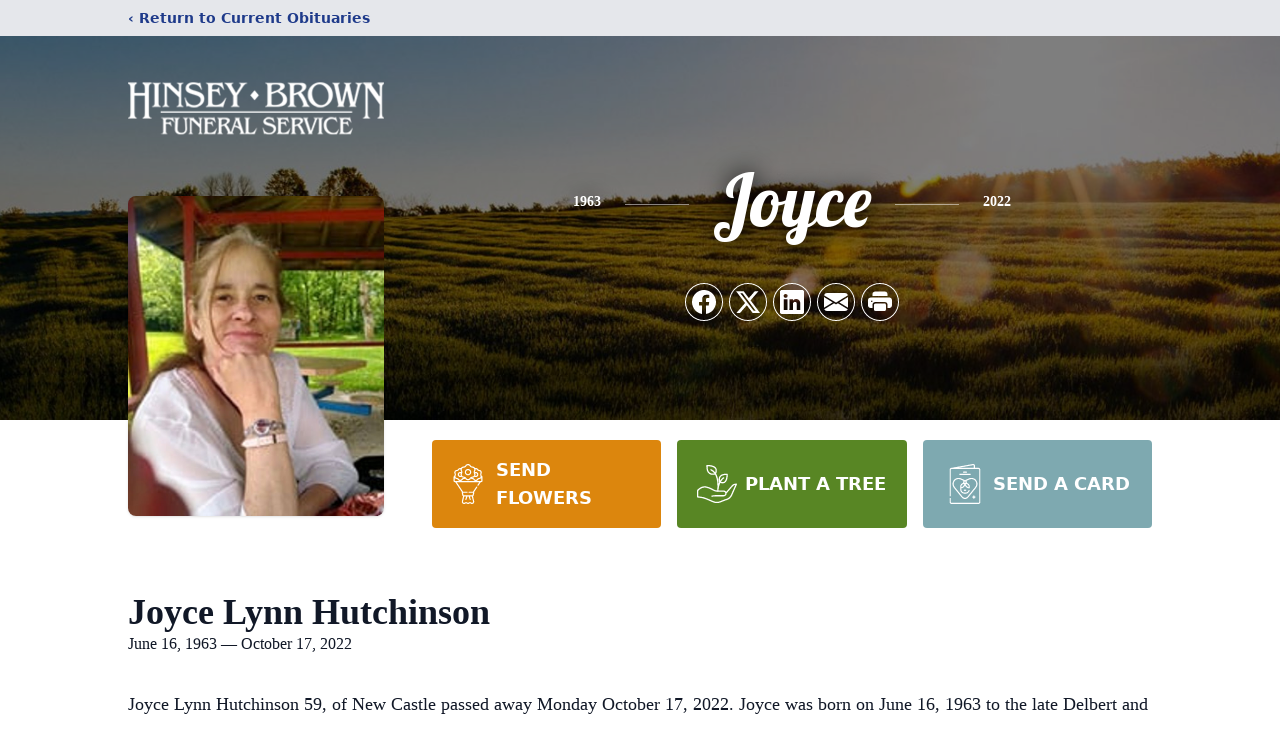

--- FILE ---
content_type: text/html; charset=utf-8
request_url: https://www.google.com/recaptcha/enterprise/anchor?ar=1&k=6LdCeaMpAAAAANolvjWmRDDfmmvK5d2CF9tRebfs&co=aHR0cHM6Ly93d3cuaGluc2V5LWJyb3duLmNvbTo0NDM.&hl=en&type=image&v=N67nZn4AqZkNcbeMu4prBgzg&theme=light&size=invisible&badge=bottomright&anchor-ms=20000&execute-ms=30000&cb=iik5477v97z7
body_size: 48821
content:
<!DOCTYPE HTML><html dir="ltr" lang="en"><head><meta http-equiv="Content-Type" content="text/html; charset=UTF-8">
<meta http-equiv="X-UA-Compatible" content="IE=edge">
<title>reCAPTCHA</title>
<style type="text/css">
/* cyrillic-ext */
@font-face {
  font-family: 'Roboto';
  font-style: normal;
  font-weight: 400;
  font-stretch: 100%;
  src: url(//fonts.gstatic.com/s/roboto/v48/KFO7CnqEu92Fr1ME7kSn66aGLdTylUAMa3GUBHMdazTgWw.woff2) format('woff2');
  unicode-range: U+0460-052F, U+1C80-1C8A, U+20B4, U+2DE0-2DFF, U+A640-A69F, U+FE2E-FE2F;
}
/* cyrillic */
@font-face {
  font-family: 'Roboto';
  font-style: normal;
  font-weight: 400;
  font-stretch: 100%;
  src: url(//fonts.gstatic.com/s/roboto/v48/KFO7CnqEu92Fr1ME7kSn66aGLdTylUAMa3iUBHMdazTgWw.woff2) format('woff2');
  unicode-range: U+0301, U+0400-045F, U+0490-0491, U+04B0-04B1, U+2116;
}
/* greek-ext */
@font-face {
  font-family: 'Roboto';
  font-style: normal;
  font-weight: 400;
  font-stretch: 100%;
  src: url(//fonts.gstatic.com/s/roboto/v48/KFO7CnqEu92Fr1ME7kSn66aGLdTylUAMa3CUBHMdazTgWw.woff2) format('woff2');
  unicode-range: U+1F00-1FFF;
}
/* greek */
@font-face {
  font-family: 'Roboto';
  font-style: normal;
  font-weight: 400;
  font-stretch: 100%;
  src: url(//fonts.gstatic.com/s/roboto/v48/KFO7CnqEu92Fr1ME7kSn66aGLdTylUAMa3-UBHMdazTgWw.woff2) format('woff2');
  unicode-range: U+0370-0377, U+037A-037F, U+0384-038A, U+038C, U+038E-03A1, U+03A3-03FF;
}
/* math */
@font-face {
  font-family: 'Roboto';
  font-style: normal;
  font-weight: 400;
  font-stretch: 100%;
  src: url(//fonts.gstatic.com/s/roboto/v48/KFO7CnqEu92Fr1ME7kSn66aGLdTylUAMawCUBHMdazTgWw.woff2) format('woff2');
  unicode-range: U+0302-0303, U+0305, U+0307-0308, U+0310, U+0312, U+0315, U+031A, U+0326-0327, U+032C, U+032F-0330, U+0332-0333, U+0338, U+033A, U+0346, U+034D, U+0391-03A1, U+03A3-03A9, U+03B1-03C9, U+03D1, U+03D5-03D6, U+03F0-03F1, U+03F4-03F5, U+2016-2017, U+2034-2038, U+203C, U+2040, U+2043, U+2047, U+2050, U+2057, U+205F, U+2070-2071, U+2074-208E, U+2090-209C, U+20D0-20DC, U+20E1, U+20E5-20EF, U+2100-2112, U+2114-2115, U+2117-2121, U+2123-214F, U+2190, U+2192, U+2194-21AE, U+21B0-21E5, U+21F1-21F2, U+21F4-2211, U+2213-2214, U+2216-22FF, U+2308-230B, U+2310, U+2319, U+231C-2321, U+2336-237A, U+237C, U+2395, U+239B-23B7, U+23D0, U+23DC-23E1, U+2474-2475, U+25AF, U+25B3, U+25B7, U+25BD, U+25C1, U+25CA, U+25CC, U+25FB, U+266D-266F, U+27C0-27FF, U+2900-2AFF, U+2B0E-2B11, U+2B30-2B4C, U+2BFE, U+3030, U+FF5B, U+FF5D, U+1D400-1D7FF, U+1EE00-1EEFF;
}
/* symbols */
@font-face {
  font-family: 'Roboto';
  font-style: normal;
  font-weight: 400;
  font-stretch: 100%;
  src: url(//fonts.gstatic.com/s/roboto/v48/KFO7CnqEu92Fr1ME7kSn66aGLdTylUAMaxKUBHMdazTgWw.woff2) format('woff2');
  unicode-range: U+0001-000C, U+000E-001F, U+007F-009F, U+20DD-20E0, U+20E2-20E4, U+2150-218F, U+2190, U+2192, U+2194-2199, U+21AF, U+21E6-21F0, U+21F3, U+2218-2219, U+2299, U+22C4-22C6, U+2300-243F, U+2440-244A, U+2460-24FF, U+25A0-27BF, U+2800-28FF, U+2921-2922, U+2981, U+29BF, U+29EB, U+2B00-2BFF, U+4DC0-4DFF, U+FFF9-FFFB, U+10140-1018E, U+10190-1019C, U+101A0, U+101D0-101FD, U+102E0-102FB, U+10E60-10E7E, U+1D2C0-1D2D3, U+1D2E0-1D37F, U+1F000-1F0FF, U+1F100-1F1AD, U+1F1E6-1F1FF, U+1F30D-1F30F, U+1F315, U+1F31C, U+1F31E, U+1F320-1F32C, U+1F336, U+1F378, U+1F37D, U+1F382, U+1F393-1F39F, U+1F3A7-1F3A8, U+1F3AC-1F3AF, U+1F3C2, U+1F3C4-1F3C6, U+1F3CA-1F3CE, U+1F3D4-1F3E0, U+1F3ED, U+1F3F1-1F3F3, U+1F3F5-1F3F7, U+1F408, U+1F415, U+1F41F, U+1F426, U+1F43F, U+1F441-1F442, U+1F444, U+1F446-1F449, U+1F44C-1F44E, U+1F453, U+1F46A, U+1F47D, U+1F4A3, U+1F4B0, U+1F4B3, U+1F4B9, U+1F4BB, U+1F4BF, U+1F4C8-1F4CB, U+1F4D6, U+1F4DA, U+1F4DF, U+1F4E3-1F4E6, U+1F4EA-1F4ED, U+1F4F7, U+1F4F9-1F4FB, U+1F4FD-1F4FE, U+1F503, U+1F507-1F50B, U+1F50D, U+1F512-1F513, U+1F53E-1F54A, U+1F54F-1F5FA, U+1F610, U+1F650-1F67F, U+1F687, U+1F68D, U+1F691, U+1F694, U+1F698, U+1F6AD, U+1F6B2, U+1F6B9-1F6BA, U+1F6BC, U+1F6C6-1F6CF, U+1F6D3-1F6D7, U+1F6E0-1F6EA, U+1F6F0-1F6F3, U+1F6F7-1F6FC, U+1F700-1F7FF, U+1F800-1F80B, U+1F810-1F847, U+1F850-1F859, U+1F860-1F887, U+1F890-1F8AD, U+1F8B0-1F8BB, U+1F8C0-1F8C1, U+1F900-1F90B, U+1F93B, U+1F946, U+1F984, U+1F996, U+1F9E9, U+1FA00-1FA6F, U+1FA70-1FA7C, U+1FA80-1FA89, U+1FA8F-1FAC6, U+1FACE-1FADC, U+1FADF-1FAE9, U+1FAF0-1FAF8, U+1FB00-1FBFF;
}
/* vietnamese */
@font-face {
  font-family: 'Roboto';
  font-style: normal;
  font-weight: 400;
  font-stretch: 100%;
  src: url(//fonts.gstatic.com/s/roboto/v48/KFO7CnqEu92Fr1ME7kSn66aGLdTylUAMa3OUBHMdazTgWw.woff2) format('woff2');
  unicode-range: U+0102-0103, U+0110-0111, U+0128-0129, U+0168-0169, U+01A0-01A1, U+01AF-01B0, U+0300-0301, U+0303-0304, U+0308-0309, U+0323, U+0329, U+1EA0-1EF9, U+20AB;
}
/* latin-ext */
@font-face {
  font-family: 'Roboto';
  font-style: normal;
  font-weight: 400;
  font-stretch: 100%;
  src: url(//fonts.gstatic.com/s/roboto/v48/KFO7CnqEu92Fr1ME7kSn66aGLdTylUAMa3KUBHMdazTgWw.woff2) format('woff2');
  unicode-range: U+0100-02BA, U+02BD-02C5, U+02C7-02CC, U+02CE-02D7, U+02DD-02FF, U+0304, U+0308, U+0329, U+1D00-1DBF, U+1E00-1E9F, U+1EF2-1EFF, U+2020, U+20A0-20AB, U+20AD-20C0, U+2113, U+2C60-2C7F, U+A720-A7FF;
}
/* latin */
@font-face {
  font-family: 'Roboto';
  font-style: normal;
  font-weight: 400;
  font-stretch: 100%;
  src: url(//fonts.gstatic.com/s/roboto/v48/KFO7CnqEu92Fr1ME7kSn66aGLdTylUAMa3yUBHMdazQ.woff2) format('woff2');
  unicode-range: U+0000-00FF, U+0131, U+0152-0153, U+02BB-02BC, U+02C6, U+02DA, U+02DC, U+0304, U+0308, U+0329, U+2000-206F, U+20AC, U+2122, U+2191, U+2193, U+2212, U+2215, U+FEFF, U+FFFD;
}
/* cyrillic-ext */
@font-face {
  font-family: 'Roboto';
  font-style: normal;
  font-weight: 500;
  font-stretch: 100%;
  src: url(//fonts.gstatic.com/s/roboto/v48/KFO7CnqEu92Fr1ME7kSn66aGLdTylUAMa3GUBHMdazTgWw.woff2) format('woff2');
  unicode-range: U+0460-052F, U+1C80-1C8A, U+20B4, U+2DE0-2DFF, U+A640-A69F, U+FE2E-FE2F;
}
/* cyrillic */
@font-face {
  font-family: 'Roboto';
  font-style: normal;
  font-weight: 500;
  font-stretch: 100%;
  src: url(//fonts.gstatic.com/s/roboto/v48/KFO7CnqEu92Fr1ME7kSn66aGLdTylUAMa3iUBHMdazTgWw.woff2) format('woff2');
  unicode-range: U+0301, U+0400-045F, U+0490-0491, U+04B0-04B1, U+2116;
}
/* greek-ext */
@font-face {
  font-family: 'Roboto';
  font-style: normal;
  font-weight: 500;
  font-stretch: 100%;
  src: url(//fonts.gstatic.com/s/roboto/v48/KFO7CnqEu92Fr1ME7kSn66aGLdTylUAMa3CUBHMdazTgWw.woff2) format('woff2');
  unicode-range: U+1F00-1FFF;
}
/* greek */
@font-face {
  font-family: 'Roboto';
  font-style: normal;
  font-weight: 500;
  font-stretch: 100%;
  src: url(//fonts.gstatic.com/s/roboto/v48/KFO7CnqEu92Fr1ME7kSn66aGLdTylUAMa3-UBHMdazTgWw.woff2) format('woff2');
  unicode-range: U+0370-0377, U+037A-037F, U+0384-038A, U+038C, U+038E-03A1, U+03A3-03FF;
}
/* math */
@font-face {
  font-family: 'Roboto';
  font-style: normal;
  font-weight: 500;
  font-stretch: 100%;
  src: url(//fonts.gstatic.com/s/roboto/v48/KFO7CnqEu92Fr1ME7kSn66aGLdTylUAMawCUBHMdazTgWw.woff2) format('woff2');
  unicode-range: U+0302-0303, U+0305, U+0307-0308, U+0310, U+0312, U+0315, U+031A, U+0326-0327, U+032C, U+032F-0330, U+0332-0333, U+0338, U+033A, U+0346, U+034D, U+0391-03A1, U+03A3-03A9, U+03B1-03C9, U+03D1, U+03D5-03D6, U+03F0-03F1, U+03F4-03F5, U+2016-2017, U+2034-2038, U+203C, U+2040, U+2043, U+2047, U+2050, U+2057, U+205F, U+2070-2071, U+2074-208E, U+2090-209C, U+20D0-20DC, U+20E1, U+20E5-20EF, U+2100-2112, U+2114-2115, U+2117-2121, U+2123-214F, U+2190, U+2192, U+2194-21AE, U+21B0-21E5, U+21F1-21F2, U+21F4-2211, U+2213-2214, U+2216-22FF, U+2308-230B, U+2310, U+2319, U+231C-2321, U+2336-237A, U+237C, U+2395, U+239B-23B7, U+23D0, U+23DC-23E1, U+2474-2475, U+25AF, U+25B3, U+25B7, U+25BD, U+25C1, U+25CA, U+25CC, U+25FB, U+266D-266F, U+27C0-27FF, U+2900-2AFF, U+2B0E-2B11, U+2B30-2B4C, U+2BFE, U+3030, U+FF5B, U+FF5D, U+1D400-1D7FF, U+1EE00-1EEFF;
}
/* symbols */
@font-face {
  font-family: 'Roboto';
  font-style: normal;
  font-weight: 500;
  font-stretch: 100%;
  src: url(//fonts.gstatic.com/s/roboto/v48/KFO7CnqEu92Fr1ME7kSn66aGLdTylUAMaxKUBHMdazTgWw.woff2) format('woff2');
  unicode-range: U+0001-000C, U+000E-001F, U+007F-009F, U+20DD-20E0, U+20E2-20E4, U+2150-218F, U+2190, U+2192, U+2194-2199, U+21AF, U+21E6-21F0, U+21F3, U+2218-2219, U+2299, U+22C4-22C6, U+2300-243F, U+2440-244A, U+2460-24FF, U+25A0-27BF, U+2800-28FF, U+2921-2922, U+2981, U+29BF, U+29EB, U+2B00-2BFF, U+4DC0-4DFF, U+FFF9-FFFB, U+10140-1018E, U+10190-1019C, U+101A0, U+101D0-101FD, U+102E0-102FB, U+10E60-10E7E, U+1D2C0-1D2D3, U+1D2E0-1D37F, U+1F000-1F0FF, U+1F100-1F1AD, U+1F1E6-1F1FF, U+1F30D-1F30F, U+1F315, U+1F31C, U+1F31E, U+1F320-1F32C, U+1F336, U+1F378, U+1F37D, U+1F382, U+1F393-1F39F, U+1F3A7-1F3A8, U+1F3AC-1F3AF, U+1F3C2, U+1F3C4-1F3C6, U+1F3CA-1F3CE, U+1F3D4-1F3E0, U+1F3ED, U+1F3F1-1F3F3, U+1F3F5-1F3F7, U+1F408, U+1F415, U+1F41F, U+1F426, U+1F43F, U+1F441-1F442, U+1F444, U+1F446-1F449, U+1F44C-1F44E, U+1F453, U+1F46A, U+1F47D, U+1F4A3, U+1F4B0, U+1F4B3, U+1F4B9, U+1F4BB, U+1F4BF, U+1F4C8-1F4CB, U+1F4D6, U+1F4DA, U+1F4DF, U+1F4E3-1F4E6, U+1F4EA-1F4ED, U+1F4F7, U+1F4F9-1F4FB, U+1F4FD-1F4FE, U+1F503, U+1F507-1F50B, U+1F50D, U+1F512-1F513, U+1F53E-1F54A, U+1F54F-1F5FA, U+1F610, U+1F650-1F67F, U+1F687, U+1F68D, U+1F691, U+1F694, U+1F698, U+1F6AD, U+1F6B2, U+1F6B9-1F6BA, U+1F6BC, U+1F6C6-1F6CF, U+1F6D3-1F6D7, U+1F6E0-1F6EA, U+1F6F0-1F6F3, U+1F6F7-1F6FC, U+1F700-1F7FF, U+1F800-1F80B, U+1F810-1F847, U+1F850-1F859, U+1F860-1F887, U+1F890-1F8AD, U+1F8B0-1F8BB, U+1F8C0-1F8C1, U+1F900-1F90B, U+1F93B, U+1F946, U+1F984, U+1F996, U+1F9E9, U+1FA00-1FA6F, U+1FA70-1FA7C, U+1FA80-1FA89, U+1FA8F-1FAC6, U+1FACE-1FADC, U+1FADF-1FAE9, U+1FAF0-1FAF8, U+1FB00-1FBFF;
}
/* vietnamese */
@font-face {
  font-family: 'Roboto';
  font-style: normal;
  font-weight: 500;
  font-stretch: 100%;
  src: url(//fonts.gstatic.com/s/roboto/v48/KFO7CnqEu92Fr1ME7kSn66aGLdTylUAMa3OUBHMdazTgWw.woff2) format('woff2');
  unicode-range: U+0102-0103, U+0110-0111, U+0128-0129, U+0168-0169, U+01A0-01A1, U+01AF-01B0, U+0300-0301, U+0303-0304, U+0308-0309, U+0323, U+0329, U+1EA0-1EF9, U+20AB;
}
/* latin-ext */
@font-face {
  font-family: 'Roboto';
  font-style: normal;
  font-weight: 500;
  font-stretch: 100%;
  src: url(//fonts.gstatic.com/s/roboto/v48/KFO7CnqEu92Fr1ME7kSn66aGLdTylUAMa3KUBHMdazTgWw.woff2) format('woff2');
  unicode-range: U+0100-02BA, U+02BD-02C5, U+02C7-02CC, U+02CE-02D7, U+02DD-02FF, U+0304, U+0308, U+0329, U+1D00-1DBF, U+1E00-1E9F, U+1EF2-1EFF, U+2020, U+20A0-20AB, U+20AD-20C0, U+2113, U+2C60-2C7F, U+A720-A7FF;
}
/* latin */
@font-face {
  font-family: 'Roboto';
  font-style: normal;
  font-weight: 500;
  font-stretch: 100%;
  src: url(//fonts.gstatic.com/s/roboto/v48/KFO7CnqEu92Fr1ME7kSn66aGLdTylUAMa3yUBHMdazQ.woff2) format('woff2');
  unicode-range: U+0000-00FF, U+0131, U+0152-0153, U+02BB-02BC, U+02C6, U+02DA, U+02DC, U+0304, U+0308, U+0329, U+2000-206F, U+20AC, U+2122, U+2191, U+2193, U+2212, U+2215, U+FEFF, U+FFFD;
}
/* cyrillic-ext */
@font-face {
  font-family: 'Roboto';
  font-style: normal;
  font-weight: 900;
  font-stretch: 100%;
  src: url(//fonts.gstatic.com/s/roboto/v48/KFO7CnqEu92Fr1ME7kSn66aGLdTylUAMa3GUBHMdazTgWw.woff2) format('woff2');
  unicode-range: U+0460-052F, U+1C80-1C8A, U+20B4, U+2DE0-2DFF, U+A640-A69F, U+FE2E-FE2F;
}
/* cyrillic */
@font-face {
  font-family: 'Roboto';
  font-style: normal;
  font-weight: 900;
  font-stretch: 100%;
  src: url(//fonts.gstatic.com/s/roboto/v48/KFO7CnqEu92Fr1ME7kSn66aGLdTylUAMa3iUBHMdazTgWw.woff2) format('woff2');
  unicode-range: U+0301, U+0400-045F, U+0490-0491, U+04B0-04B1, U+2116;
}
/* greek-ext */
@font-face {
  font-family: 'Roboto';
  font-style: normal;
  font-weight: 900;
  font-stretch: 100%;
  src: url(//fonts.gstatic.com/s/roboto/v48/KFO7CnqEu92Fr1ME7kSn66aGLdTylUAMa3CUBHMdazTgWw.woff2) format('woff2');
  unicode-range: U+1F00-1FFF;
}
/* greek */
@font-face {
  font-family: 'Roboto';
  font-style: normal;
  font-weight: 900;
  font-stretch: 100%;
  src: url(//fonts.gstatic.com/s/roboto/v48/KFO7CnqEu92Fr1ME7kSn66aGLdTylUAMa3-UBHMdazTgWw.woff2) format('woff2');
  unicode-range: U+0370-0377, U+037A-037F, U+0384-038A, U+038C, U+038E-03A1, U+03A3-03FF;
}
/* math */
@font-face {
  font-family: 'Roboto';
  font-style: normal;
  font-weight: 900;
  font-stretch: 100%;
  src: url(//fonts.gstatic.com/s/roboto/v48/KFO7CnqEu92Fr1ME7kSn66aGLdTylUAMawCUBHMdazTgWw.woff2) format('woff2');
  unicode-range: U+0302-0303, U+0305, U+0307-0308, U+0310, U+0312, U+0315, U+031A, U+0326-0327, U+032C, U+032F-0330, U+0332-0333, U+0338, U+033A, U+0346, U+034D, U+0391-03A1, U+03A3-03A9, U+03B1-03C9, U+03D1, U+03D5-03D6, U+03F0-03F1, U+03F4-03F5, U+2016-2017, U+2034-2038, U+203C, U+2040, U+2043, U+2047, U+2050, U+2057, U+205F, U+2070-2071, U+2074-208E, U+2090-209C, U+20D0-20DC, U+20E1, U+20E5-20EF, U+2100-2112, U+2114-2115, U+2117-2121, U+2123-214F, U+2190, U+2192, U+2194-21AE, U+21B0-21E5, U+21F1-21F2, U+21F4-2211, U+2213-2214, U+2216-22FF, U+2308-230B, U+2310, U+2319, U+231C-2321, U+2336-237A, U+237C, U+2395, U+239B-23B7, U+23D0, U+23DC-23E1, U+2474-2475, U+25AF, U+25B3, U+25B7, U+25BD, U+25C1, U+25CA, U+25CC, U+25FB, U+266D-266F, U+27C0-27FF, U+2900-2AFF, U+2B0E-2B11, U+2B30-2B4C, U+2BFE, U+3030, U+FF5B, U+FF5D, U+1D400-1D7FF, U+1EE00-1EEFF;
}
/* symbols */
@font-face {
  font-family: 'Roboto';
  font-style: normal;
  font-weight: 900;
  font-stretch: 100%;
  src: url(//fonts.gstatic.com/s/roboto/v48/KFO7CnqEu92Fr1ME7kSn66aGLdTylUAMaxKUBHMdazTgWw.woff2) format('woff2');
  unicode-range: U+0001-000C, U+000E-001F, U+007F-009F, U+20DD-20E0, U+20E2-20E4, U+2150-218F, U+2190, U+2192, U+2194-2199, U+21AF, U+21E6-21F0, U+21F3, U+2218-2219, U+2299, U+22C4-22C6, U+2300-243F, U+2440-244A, U+2460-24FF, U+25A0-27BF, U+2800-28FF, U+2921-2922, U+2981, U+29BF, U+29EB, U+2B00-2BFF, U+4DC0-4DFF, U+FFF9-FFFB, U+10140-1018E, U+10190-1019C, U+101A0, U+101D0-101FD, U+102E0-102FB, U+10E60-10E7E, U+1D2C0-1D2D3, U+1D2E0-1D37F, U+1F000-1F0FF, U+1F100-1F1AD, U+1F1E6-1F1FF, U+1F30D-1F30F, U+1F315, U+1F31C, U+1F31E, U+1F320-1F32C, U+1F336, U+1F378, U+1F37D, U+1F382, U+1F393-1F39F, U+1F3A7-1F3A8, U+1F3AC-1F3AF, U+1F3C2, U+1F3C4-1F3C6, U+1F3CA-1F3CE, U+1F3D4-1F3E0, U+1F3ED, U+1F3F1-1F3F3, U+1F3F5-1F3F7, U+1F408, U+1F415, U+1F41F, U+1F426, U+1F43F, U+1F441-1F442, U+1F444, U+1F446-1F449, U+1F44C-1F44E, U+1F453, U+1F46A, U+1F47D, U+1F4A3, U+1F4B0, U+1F4B3, U+1F4B9, U+1F4BB, U+1F4BF, U+1F4C8-1F4CB, U+1F4D6, U+1F4DA, U+1F4DF, U+1F4E3-1F4E6, U+1F4EA-1F4ED, U+1F4F7, U+1F4F9-1F4FB, U+1F4FD-1F4FE, U+1F503, U+1F507-1F50B, U+1F50D, U+1F512-1F513, U+1F53E-1F54A, U+1F54F-1F5FA, U+1F610, U+1F650-1F67F, U+1F687, U+1F68D, U+1F691, U+1F694, U+1F698, U+1F6AD, U+1F6B2, U+1F6B9-1F6BA, U+1F6BC, U+1F6C6-1F6CF, U+1F6D3-1F6D7, U+1F6E0-1F6EA, U+1F6F0-1F6F3, U+1F6F7-1F6FC, U+1F700-1F7FF, U+1F800-1F80B, U+1F810-1F847, U+1F850-1F859, U+1F860-1F887, U+1F890-1F8AD, U+1F8B0-1F8BB, U+1F8C0-1F8C1, U+1F900-1F90B, U+1F93B, U+1F946, U+1F984, U+1F996, U+1F9E9, U+1FA00-1FA6F, U+1FA70-1FA7C, U+1FA80-1FA89, U+1FA8F-1FAC6, U+1FACE-1FADC, U+1FADF-1FAE9, U+1FAF0-1FAF8, U+1FB00-1FBFF;
}
/* vietnamese */
@font-face {
  font-family: 'Roboto';
  font-style: normal;
  font-weight: 900;
  font-stretch: 100%;
  src: url(//fonts.gstatic.com/s/roboto/v48/KFO7CnqEu92Fr1ME7kSn66aGLdTylUAMa3OUBHMdazTgWw.woff2) format('woff2');
  unicode-range: U+0102-0103, U+0110-0111, U+0128-0129, U+0168-0169, U+01A0-01A1, U+01AF-01B0, U+0300-0301, U+0303-0304, U+0308-0309, U+0323, U+0329, U+1EA0-1EF9, U+20AB;
}
/* latin-ext */
@font-face {
  font-family: 'Roboto';
  font-style: normal;
  font-weight: 900;
  font-stretch: 100%;
  src: url(//fonts.gstatic.com/s/roboto/v48/KFO7CnqEu92Fr1ME7kSn66aGLdTylUAMa3KUBHMdazTgWw.woff2) format('woff2');
  unicode-range: U+0100-02BA, U+02BD-02C5, U+02C7-02CC, U+02CE-02D7, U+02DD-02FF, U+0304, U+0308, U+0329, U+1D00-1DBF, U+1E00-1E9F, U+1EF2-1EFF, U+2020, U+20A0-20AB, U+20AD-20C0, U+2113, U+2C60-2C7F, U+A720-A7FF;
}
/* latin */
@font-face {
  font-family: 'Roboto';
  font-style: normal;
  font-weight: 900;
  font-stretch: 100%;
  src: url(//fonts.gstatic.com/s/roboto/v48/KFO7CnqEu92Fr1ME7kSn66aGLdTylUAMa3yUBHMdazQ.woff2) format('woff2');
  unicode-range: U+0000-00FF, U+0131, U+0152-0153, U+02BB-02BC, U+02C6, U+02DA, U+02DC, U+0304, U+0308, U+0329, U+2000-206F, U+20AC, U+2122, U+2191, U+2193, U+2212, U+2215, U+FEFF, U+FFFD;
}

</style>
<link rel="stylesheet" type="text/css" href="https://www.gstatic.com/recaptcha/releases/N67nZn4AqZkNcbeMu4prBgzg/styles__ltr.css">
<script nonce="nUJ7g5DBC2drQS-NdXZU5Q" type="text/javascript">window['__recaptcha_api'] = 'https://www.google.com/recaptcha/enterprise/';</script>
<script type="text/javascript" src="https://www.gstatic.com/recaptcha/releases/N67nZn4AqZkNcbeMu4prBgzg/recaptcha__en.js" nonce="nUJ7g5DBC2drQS-NdXZU5Q">
      
    </script></head>
<body><div id="rc-anchor-alert" class="rc-anchor-alert"></div>
<input type="hidden" id="recaptcha-token" value="[base64]">
<script type="text/javascript" nonce="nUJ7g5DBC2drQS-NdXZU5Q">
      recaptcha.anchor.Main.init("[\x22ainput\x22,[\x22bgdata\x22,\x22\x22,\[base64]/[base64]/MjU1Ong/[base64]/[base64]/[base64]/[base64]/[base64]/[base64]/[base64]/[base64]/[base64]/[base64]/[base64]/[base64]/[base64]/[base64]/[base64]\\u003d\x22,\[base64]\x22,\[base64]/[base64]/DiUnCm1Q6c8Ouw4MRwoNHwrJZcEfCusOLbGchJcKlTG4gwpoTGlTCn8Kywr8lacOTwpAbwpXDmcK4w6I3w6PCpzHCocOrwrMRw4zDisKcwpp4wqEvfMKQIcKXKBRLwrPDgsOzw6TDo2nDnAAhwq/DvHk0FsOaHk4Xw6sfwpFpEwzDqlNKw7JSwrbCmsKNwpbCvWd2M8KQw5vCvMKMKMOgLcO5w6c8wqbCrMOyXcOVbcOcesKGfh7CnwlEw5/DhsKyw7bDoBDCncOww4VFEnzDgWNvw69aXEfCiQLDt8OmVH1iS8KHCMKuwo/Dqkt/[base64]/DpMKbLQvDnzXDrV7Dswp2SAsEwobDiS3CpMOHw63CscO1wqBrNMKTwrtXKyhRwrtNw4RewoDDs0QewrHChQkBO8Opwo7CosKif0zChMONLsOaDMKACU4NRFbCgcKJf8KDwoJww4vCticlwowLw7/CpcKDRUdAQiAEw63DmC3ClWXCnHHDhMO2M8K1w5zDnjfDoMKZWwzDiSpbw6ACbcK+wpnDjsOBIsO2wpjDuMKfB1HDmUzCuCjCkC7DgwYow7EsZMOHbMK4w5QQVMKfwojCjcOww5wuCX/DlsO/QElvEcO7XcOmfnzCj0LCicOXw4paB0jCmyBuwqQxOcOIXmBZwrXCn8O9dMKawrXCiRZHKcKDdEw2dsKcdzjDpcK3TivDusOWwrcdXsKtw5jDjcOBCWclSBHDvHomTsKOaBHCpMO1wovCrMOPMcKTwplbWMKjZsKtSUE/LgXDmFdsw6IqwrnDp8O5NcOOfMO2UCNCTi7CjRYdwoTCjEHDjAxefU0Fw6BhU8Kyw7FbQwzCoMO2XsKTYMOpCcKLaldkJlLDq1LDj8OnVsKcUcOMw7PCszzCm8KiQSktC0XCgsO7ViAgE0Y5O8Kyw6nDnQvCgn/[base64]/CpMOPV8KePQ/[base64]/DgmHCskfCt8K4wrhrw6A+w6kcwoogwpPDtSMcNsOnVMOpw7zCnC1Zw7RfwrgBFsOLwp/CvBbCocK9NMOzWcKMwrPDr3vDhSB5wrjCn8O7w7IHwopMw7nCgMOCRjjDrnMPEXLCvB3CkC7CnhdwDDfCmsK0KBpQwprCp2jDgMOpKcKaPk1zRMOvS8Kww5XClkzCp8K1PsOKw5fCgsKkw5JACXjCoMKFw655w7/[base64]/[base64]/w5nCoHbDucO7BBbDrcO5wpJoH8OkwqjDm2TCjsK7wrUWw451BMKmL8OqYsOgQ8KIQ8OaL3LDqXjCk8OnwrzDlyTDtGRiw4IZaHnDscKZwq3DjMOYa2PDuDPDusKtw47DjXlFccKSwrUKw67DvQ7CtcKuwrtMw6w3W1nCvhUYambDocKiYsOSIcKmwo/DhRsuI8OIwoUYw6fCpUAPRMO6wqwawrTDk8Kgw59qwoQEF1JLw4kAHFHDrMKpwqxOwrTDtEJ7wpEddXhBeHLDvUg4wr3DqsKYWcKFI8K6bwTCocKIw4TDrcKhw5EYwodBY3jCsCXDqzFSwo7Ds0ceM2TDn3ZPei04w6nDg8KRw6Iqw5jCqcOuV8KDCMOifcKAGU4Lwo/ChATDgQnCpATCrh7DucK8I8OuYXA7IBVCLcO6w4pCw4l/[base64]/wr0oOE3CrwnCukTDjV1DVDXCkivCqMKYKsOFw6sbZjAMw6ZlZXXDkSEgeQ8wewc0C1gkwp93wpU3w6onL8KAJsOWclvCkgZyIwrDrcOnwqvDmMOQwrElecO1Gh3CtnjDhBNUwodRAMOxUSsywqwGwprDv8OFwrhVe2Evw4cqbV/[base64]/EDLCq1gGYwrDpMOKOcKww5orw4fClMOFwpHCmsKrOMOcwp1Swq3CtTfCqsOpwqzDlsKfwp9Fwol1XFtKwpkoAMOoM8Ojwoc5w5LCs8Oyw4YnDRvCvsONwo/[base64]/ClADDtsKBw4bDmUc6PcKZw5fDh8O3HFoJIGzCi8KdRwTDvsO0McKqwqLCvzx/BMKjwqEGAcO5w4BpbcKDL8K1U2p/woXCn8O6w6/CrXshw71Ywr/CliLDi8KBZ2t8w45Ow4ZTATbCpsOudUTCkwQLwp55wqoYQcKqcS8dwpXCisKyLcK8w5Rww4lrXzcDOBbDglgmKsOGfRPDtsOXfcK7eWAQMMOgAcOsw7/DqgvDgMOSwoAjw6V/[base64]/Cv8OIwpjDrcOWIQgMw5rCrcOvwo1qwojCnMOKwqnClMKROl7Ck0PCgELDqADCpsKvPWbCjHYAVcOiw68/CMOtHsOWw74aw7LDq1zDqRs5w7PCisObw4grZcK4IRYjJcONREfCmzzChMO2bj0cUMKzQDcswohhT23DkX4QEEzDosOHw6g/Fj/[base64]/CsMKeNmnCn8O5YycbMX4tw7XCm8KIZMOyaTLClMK3Exl3BxRDwqNKaMK0wq/CgcKDwqRnQ8O2E10LwpvCozxXeMKXwq7CgFoAC21AwrHDlcKDGMOVw6nCkTJXI8KiRVTDl3bCu20Fw7IPLMO6XsOQw4nCrTfChH0DEcOqw7VoM8OPw5jDnsK6wphLE3A1wpDCpsOicC5VFRrCrUxcdMKZUcOfF1kCw4zDhS/DgcKbcsOtYsKZNcKJS8KKdsOMwrxRwrBuIxnDhQYTKSPDrnHDowEjwqQcK3NBdScGHinCrMKjQcKMHMOAw4TCohLCnw7Cr8OhwqXDgC95w4rCp8K4w4FbJsOdc8OhwpLDowLCtiXChxQqZsO2ZW/DmE1qRsKpwqoEw5Z9OsKEOw9jw7bDgiY2ZwpFwoDClMOdLmzCrcOVwr/CiMOEw7MBWENjwpnDv8Klw7lEfMKUw6DDscOHMMK1w6LDosOlwpfCgRYpKMOlw4Vvw6h1YcKHw5zDicOVEwLCqcKUcC/[base64]/[base64]/woTDv8KqNV4KNDVRw4DDgcKYwolfwo7DolvDg0NwDB3Cp8KaXxvDosKqBUbCqsKqQUzCgivDt8ONVRXClx/CtcKMwoRwdMO7BVFhw4hNwo/ChcKAw61tHzhnwqLDq8ObKcKWw4jDrcOzwrhxwpxEbipDPFzDhsK0JTvDmMKCwqjDm1TCixTDu8OxJ8OFwpJowqvCuS5tIAcXw5fCnAnDhMKJw77CjGwHwqgaw7lPf8OiwpfDqcOxCMK6wphDw4x+w7gpZFZmMifClEzDvXLDs8K/PMKRAA4gwqlucsOPLggfw47DncKAYELCocKLXUVhTMK6e8KHLQvDgjMXwoJBaG7DlSYuD2bCjsK3E8OHw6DDuE4Iw70tw4RWwp3DviQtwqjDm8OJw5l5wqTDg8Kfw5EVesOkwqTDkCIFSMOhL8O5Lz8Mw5hmfizChMKBbMKIwqExQMKlYFLDgmDCqsKEwo/[base64]/[base64]/[base64]/DijpEciB4M3TDogdQVcO5VQPCjcOewoprYzczwrw/wrwIKmTCqcKBfEdEMFUawpjCscO5ESTCjlzDinoGaMO5WMKVwrsjwqDCvMO/[base64]/CqcOSFCLDj8K1YcOGYsO5TG3Ch8KKw6fDs8OsIxPCkW7DkEQUw5/CicKKw4fCvMKRwp5vByjCv8KywrtZb8Odw4TDnAzDu8O+wqfDgVAtZMO3wpYhLcKFwozDtFBBDF3DnxE6w53ChcKXwo8YSh/DiQdkw5fDoGsDOmjDgEtRQ8OUwottIsOiTQ8uw47CvMKxwqbDiMOXw7rDoXTDmMOPwrHCikbDusOXw5bCqsKRw4djED/[base64]/w4ByKMOxMkTCj3HDkFDDm8Kzwp3ChxI/[base64]/[base64]/[base64]/TcO+GsOtfkPCs1vCmEjCg8KuK2HChMKlIishwrXCgmrCs8KFwrzDmj7CqgEmwrZkVMKZM08Qw5kfGyPDn8KnwqVow60XUnTDskRIwpMuwpTDhFbDp8Osw751MlrDiwnCpMKEIMKHw6BQw4UII8OLw5nCpUrDqT7DgMOVaMOqDm/DhDs1J8KVFwkDw6DClsOmWBPDncKtw5tdTgPCtsOuwrrDr8Knw4wJHAvCtBHDmsO2YT8eSMKBFcKnwpPCsMKPEEk/wq06w5XDgsOjbsK2QMKBwo8/SifDlmZRS8O5w5BYw43DgcOrUMKawrvDrWZrQ2PChsKhw4HCtxnDi8OEOMOOdsOlHj/DrMOkw53DmsOwwq/Cs8KXIhXCsilmwrd3WsKjNsK5UivCtnd6PyxXw67Cm3VdcEFSJMKlCMKMwrsbwptsYcOwJTLDllzDh8KdUm7DvRBhRcKOwpvCqG3DvMKEw7h/dEXCk8OKwqbDlFskw5LDsETDucO2w7XDqz7DmnvCgcKcw69RXMOVMMKJwr14eWjDgkFzasKvwr81wqfDmFvDnkPDu8OhwrXDvmLCksKPw57DgsK0S3ptC8KmwrjCtMO2YGTDgjPCl8KXX2bCl8KVV8Kgwp/Dk3PCl8OewrTCoEhQw44Gw53CoMK6wrLCt0lyfXDDuHzDvMKOBsKtPSxlFyIMXsKKwpNtwpfCr1Afw6lqw4dUHEgmw7wuKljDgSbDsUNowpkFwqPChMK1ZMOgFCY6w6XCgMOWFipCwoo0w6xMRTLDkcOhw7sbHMO/wq3DtmcCDcKVw6/Do3FZw79cIcOSA0bCgFPDgMKRw7ZawqjCj8O6wq/CoMO4UCvDkcK2wpgrKsOLw6/[base64]/[base64]/IsO9w5DDuwvCj1jCqcKtEWfCuBrCuMO7a1/[base64]/w4HCq8ONesOHw5zDkcO8YMKQcsOKwoczwpnDnWJuN0fDlxoRF0fDtsOEw47Ch8OxwrzCk8KewrTCrUg9w6HDicK/wqbDqxFgcMOBJzFVbTPDh2jDoB3CrsKzdMOwZRgJL8OBw4RIdsKCNsK0w64THMKewp/Dq8Khw7orR20AJnInwp7DoQ8BFsKMV3vDssOrYX7DsinCq8OOw7sQw7nDjMK7wrABcsKcwr0Jwo3CvTrCq8OZw5c4acODPS3DhsOXej5KwrgUa0bDoMKuw5vDq8O4wpMEcMKGPRglw7stwqdkw4HCk3EGNsO1w6/[base64]/Mjh+ecK2IsOCSgMKC8KiwqQMw69AOxTCkXs6w6nDoBZ/IQNhw67CjsKHw40JDkvDicO6wqcmUwhWw6MPw4VuFcKSaCzChMO6wovCjg8iC8OPwqUGwqU1QcK8LcO0wo9gD0AZRsKcwpjDsgDCgg99wqN8w57CqsK2w619AWfCv3RVw7IgwqnCrcKlYEMoworCmGgSCQAKw7zDpcKDdsOvw4/DosOtw63DqsKiwr5xwphJKhpqS8OqwqPDjgorw7LDsMKgS8Kiw6nDisKmwrfDqsONwp3Dp8KdwqTCkxDDmWzCscOOw5t4YcOrwq4rN1vDsgsAMy/DkcOpacK5SsOiw4fDjwJkecKALWnCiMOsXcO+w7B2wo1jwo5cPsKbw5hsecOYYCpIwr0Mw6TDvD7Dp18bB0LCvGfDmQhLwrAxwqTCsHgQwqzDuMKnwqUAU1DDpjXDnMOgMFnDl8OxwqwLIsODwpnDhjEzw64xwrbCjMOPw4gTw65KPnXCuTYEw5V/w6nCicOTJT7DmmEZZUHCucOmw4Qnw7nCl1vChsOHwq7DnMKeI1lqwrcfw5QIJMONRMKYw7XCpsOYwpvCvsOgw6UDL3/CtWJSF29cw74gJsKbw5hawq9Vw5nCp8KBRMO8KyzCsEHDgkrCgsO2ZEEXw7LCpcOKVV3Dk1kbw6nCpcKlw6fDoG4RwrgyPW/CpMK4w4dcwrprwrk6wrHDnz/Di8O9QwvChV41HDTDqcO1w4rChcKYcV5Hw4fDoMOZwrp7w6k3wp5AHn3CrhbDkMKWwrXClcKtw6ogwqvClWPCjlNDwqDCl8OWTwVywoZDw7fCk2ZWbcOAU8O/[base64]/AsKwbMKrdsOKw5PDnAoKScKRMU4+w6TChT/CgcOrwpfCkh7DvRkJw5snw4jClF0HwrjClMK3wrPDi0/Dgm7DkRLCh0oWw5PCgkodG8KgRBXDpMOwH8OAw5vCmi5SdcKOO1rCvUzClSkUw7dYw6zCky3DuXrDkVzDnUdjRMK3G8OBfsK/B3TDv8KqwqxHw7TCisOEworCvMOtwrbCgcOlwqnDpsKvw4UWZG10UFbDucK7PF5bw4cTw5sqwqHCvxDCg8OgLGbCng3ChFvCsW9pcBrDmBR0WzACwqgmw7o6cgnDisOCw43DncOeOCp0w458OsKDw7sMwoVwaMK/w4TCqj80w6Vvwq3DvDRPw6h1w7fDgWjDiFnCnsODw6jCgsK3bsO5wo/DuXInw7MQw5Jlwo9vO8Odw7JiIGJLWCjDoWXCn8Obw4XCmDbDkcKMFAzDkMKiw7jCpsOJw5rCosKzw7E/[base64]/CoMOdEcKaw7crH8K/wpNQTDvDrG/DjMOKb8OvRcO+wqnCkDxWRsO+e8Kvwq1Gw7hrw6UfwoZ6c8OfQk7CtGdNw7oaNFt0K33CqsKXw4UId8OQwr3CuMOSwpcGBX9WacOHw5Z3woJCfgNZSkTClcObHGjDocK5w7g/FWvDlcOqwoDCilXDvT/DicK+ZGHDggM2BBXDqsOnwqPDlsKfPsO6TB1Wwr97w6rClsObwrDCogcyJmc/[base64]/CqkMQFnzCqcOYVzBEw5bCo8O+wr3CuEnDqMKAFGgsLm0Tw7t/wpzDmUzClypGw691bVfDmsKUV8OPIMKXwpjDrsOKwqXCnBnCh2Y5w4fDrMKvwolhYsKra0DCr8OAdV7DvD9pw5BJw7gOJg3CpmtDwrnCksK0wr9ow4w8wonDsk1VdsOJwph9wp4DwrIUWHHCkmzDmnpbw7XCvMOxw73CrFNRwq8vNVjDgAXDlcOXIcO+w4HCgW/[base64]/OsOfw6E3FMKJwp4Gw4DCvsKgcMOtwpvDjRdfwq3Dswsjw4V3wr/CiEhww5PDvcO6w6NcPcKObcOjcinCsAJzcWEnPMOcesKhw5QAIVPDoTXCk3nDk8OdwrjDiyIrwojDqFHCnQTCvcK/T8K4dcOpwo/CpsOCScKhwp7CtcK+I8KFw490wrsxC8OFNcKXUcOLw4wweGjCpsOqw7jDjmNLK27ClMOpX8O8wqZ/NsKQw4PDs8O8wrDCt8KHwqnCkz3CpMK+b8KBIcOndMO1wroQOsOTwrkIw55ww6QzdXrDn8K1bcO/FQPDpMKzw7bCvXMrwqQvGHEEw67DkDDCoMOHw7ISwpVdLXvCo8OzYMOwU2stOMOQw7bCg2HDgUnDr8KiecKrw4k+w4jCrT4qwqQZwoDDncKmM2ZnwoAQUsO4UsOwPWQfw5zDpMOrPA5+wo3DvFU4w7ofHcK6wpNhwqERw5JIIMKww7ZIw6kLTld/ccOdwpwBwrnCknVSZ2bDlCZ9wqfDocK3w6M4wp7CinhoTcOPV8KpSkkWwqsxw4jDmMOuJMOIwrwQw4YNd8KWw7U8aSdNP8KCEcK0w6/DlsOpN8KGf2DDikdgJicqcGB2w7HCgcOiE8KAEcKkw5jCrRjCo2vCjixOwolMw7bDh08NYhNPdsOcZxhsw7bCl17CrcKLw5ZTwo/Cr8KIw4jCg8K+w54MwqTCtHp8w4bCu8Kkw4LCosOewrbDrjQnwo12w7XDt8OLwpTCiErCksOQwqlLOT47NgPDrX9hVz/DlUDDnSRHd8KcwpbCuELDkUNiHMKsw4ZRJMKaG0DCnMKywr5/BcOjICjCgcO4wrvDpMOwwozCikjCqF0fRwsVwqXDhcOeOMOMMQoZcMK4wrFhwoHCksO/w7LCt8K9w5jCjMKECFLCgUNdwrxKw4DDqcKrYQPCqQJNwq51wp7Ds8OIw7LCrVUmwoPCgzh+wqY0UQfDlcKLwrLDksOSURZhbUZ1wq7CusK7MHbDrTlwwrXCgDFxw7LDlcOdPBXCnBHCo1XCuAzCqcKsX8K+wrIqFcKFYsKow5QOV8O/[base64]/[base64]/Do8O0wp14XsO7Q8Kxw4VoUC5tIsOBwr4lwoVZC2dnDCwaIMKlw5s5IFIMBCvCrcO2esK/woPDlB7CvcK0RjHDrhvDiklxSMODw5kXw5zCp8KQwq5Nw4BowrcSDT1icX0Qb07CvMK8NcKJQD5lP8O6wqUXecOfwr94Z8KuCQ9IwqtsVsOcwonCgcKsSjcpw4ljw63CmkjCsMK2woZIBxLCgMKnw7LCiyVFH8KzwpPCjRHDm8KHwoo8wpVyK3PCtcK4w5zDqV/CpMKEEcO1Cw1TwoLDtD4STg8ywqhiw7LCp8OXwpnDo8OCwq/DgFbCh8Knw5Y6w4ECw6tvBcKmw4XCukDDvyHCtARlIcOmM8KmBl06w549asOZwpYDwoBcMsKywpMEw6t+Z8O/[base64]/[base64]/Co1NNw4DDhGJwwrgCXH41WMKpcMKCKcOpwpzCosK4wr7Cl8KSW0Arw5N/[base64]/[base64]/DhhXDusK/V8Oywq/CoTzCu1PCsW7Chx9sH8KxwoHCqioDwphhw6zCmFdGGH0/HUcvwpjDpXzDq8OAUA7ClcOraj16wpINwqh6woFBwr/DgnoSwrjDpjXCm8O9BlnCtjoxwpHDkBZ7A13ChQFzM8ORN0jDg10FwojDpcKPwrUdc0DDj10NYsKWFcOtwoLDoQTCv27DlsOoXMKLw4XClcO4w70hEx3DrMO/SMOiw6J1LsKew50CwrvDmMKwHMKvwoYsw60VPMODUh/DsMODwo9Nwo/CosKkw4jChMKoNTPCncOUL0nDpgzCqWzDl8K6w4szOcO2SkMaMA9NEXQew7jCly4Aw5zDlGXDosOywodAworCtW8KAgnDvGQeFlDCmj01w5EJFAPCpMOOwp/DrW9Pw4A5w5bDocKswrvCulfCjMOAw7kfwpDCpcK+TsK+KgkFw48/BMKlJcKWR359cMK+wpnCoB3Dh1h+w5tOIcKnw4XDgsOAw4ASXcOPw73CmETDlFwXXnAVwrskB2/DtsO+w7loGWsbYkJew4low65DP8KUIhBXwp4ew6EoeWTDv8OZwrFBw53DjGMqQMO5QXV7YsOIwo7DpcO8CcOGAMK5b8Krw7AzNVBJw4hlDWzCjzvDoMKlwqQXw40zwrkOPU3CjsKFSBUbwrrDscKHw4MKwr/DksOvw7kbdBwIw6cFwpjCg8Ogb8OpwoVuacKuw4p2PcKCw6tVMD/CsB/[base64]/DscOrJMOIEsOzNWzDj2wqw77Cm8OUEgTChTXCjTVrw7fChxczD8OMGMO1wpLCvlZxwpPDpGXDiVfCpEXDmQ/[base64]/wq/Dn8OdWjQFUMOywoTCn0DCiMOEZsKBwqzDlcOVw5jCgRHDssOOwrpGPcOXKEIrGsO8IH3DsEM0fcKnKcK/wp46JsOcwq3ClgQJAnoHw7EvwqTCjsOyw4rCtMOlaVwRZMK2w5Idw5rCsHltXsKDwrrCs8KkBypUCcOpw7ZYwoLClsKMLEXCllHCjsK4wrBzw7nDhMKLfMKQPyfDnsKeFgnCucOWwq7Cp8KrwpxZwp/CvsKGTcKLZMKGb2bDrcODcMKVwrY8YDpsw5XDssO/JEkVEcOZw6A5w57Cj8OENcOZw5VswoIYTmBjw6J6w7VKKCtiw7IuwpPCn8KDwqLDkcOiEmTDiVjDo8KTw5wnwolmwocSw5wSw7d5wrfDk8OubcKXTsOTcX8Uwp/DisKaw6TChsOgwr5gw63Ck8O6axkEN8K+CcOKAVUtwp/[base64]/w40LP8OTwpLDiMODJGvDu1fDjcK2NMKQw5Esw7jDp8Khw5TCu8KqVmnDrMOZXnjDgsKAwoPCqMOeXzHCn8KXfMO+wr4HwqTDgsKOQwLDuyZgIMKxwrjCjDrDo355Y1/DlMOyRiLCtlDDmsK0AgNgS2XDkSTDisKgdRLCql/CssOGC8ODw7Q0wqvDnsKWwqEjw63DjVUewrvCnhnCu0TDvsOXw4AhQyvCr8KRw5XCqj3Dl8KMBMOwwpYQBMOmF3zCvMKPwqHDn0LDmE9Fwp5vCkY9dxMXwq4ywrLCnmF8HMK/w6tacMKFw5PClMOTwpTDoAZowogkw7QUw7EyF2fDsztNOsOzw5bCmyjDg0JLNmXCm8KlCsOww43DrEzCjkoRw6BXwpfDiTHDqkfDgMOQS8Onw48WfkXCl8OqKsKjbsKEecOmU8OcPcKWw4/CjVdYw6NSQksJw55rwplBEQAmFMORc8Oow5fDqcKLLE/[base64]/DgXTCn8O3A8KowoV3wrPDhDFHwrDDjsK3wpxaGcOrQMKjw6Bcw4/[base64]/DusOsw6vCgmsgw57Clx7DvyjChyJzw4V/w4vDo8Ofw67DtsOLe8K7w4PDnMO+w6HDp3dQUzrCrsKqS8ONw5lceUFnw7V9BkvDpsO1w7HDmMOUL0nCkCDDr1fCmcO+woVcbyvDusOlw4hBw7vDr2Q7MsKBw5kOazvDjWBKw7XDrcKeIMKXRcKAwpscTcO2wqDDmMO7w700UcKSw4DDhBVmRsKBwqXClU/Cg8OffFV1VMOFBMK/[base64]/[base64]/w47ClnXDusOZT2bDsU3Ck0Iqw5jDthlNI8OBwrzCpWbChTJiw4cNwo/Cr0nCtTLDp1nCqMKyOMOyw6llfsO6JBLDksKBw57CrTJVJMOGwrrCuHTCkG1RZMKgb3bDmcK/WSjClh/Cn8KVEMOiwppfHijCtT/DuSdnw4zDnnnDpsO7w6goHi1XZhlFMhBJb8OBw7sWIljDmcOXw73DsMOhw5TChmvDpMKJw4/DrMO+w71RPVHCpzQ2w6XDu8KLCMOMw5jCsTjCoFtGw78lwqAwTcK5woPChcKuFCQyLGfDgydJw63DvcK7w6FxaH3DqxMJw7RIaMK8wrDCm2kbw4VwYsOuwpwjwrQzU3Jpw5VONSMtUBHCisO1w45pw6PCkVpBCcKlfcK/wo94DhLCrSEEw7YJMMOtwpZ9HlvCjMOxwrs5ZVwewpnCpVQZJ31ewr5KFMKJU8OUElIfWsOGCS/DhH/CjxowWCB6TcOAw57Dr0csw4gtHA0Ew6dkfmfCiQrCl8OiQXNjcsOgLcOAwrs8woTCpcKMVmBBw6zCoEtWwqE9JMKfWDYldCZ/X8Kyw6PDpcOlwrzCuMOPw6V7wrJ9ZBrDlsKdRg/Cuypaw7tPd8KZw7LCv8OBw5jDksOcwpUow5Erw63DncKFBcKJwrTDlX5BZG/CuMOAw6Zuw7Uowo0CwpPCuj80YixZRGBORMOgLcKcSsKrwqvCqcKOUcOww71uwqtVw4oYNznCtD5PFVXDkxTDqMKgwqXCkzd3BMOcw6TClMKJQ8OIw6rCpFdbw7/[base64]/DmMKYd8KlwpkLw6rDkzbDvsO4w7zCrEMZw5clw7rDpsKcdmsBO8OEIcKsU8OfwpNmw50EBQTDpk4OU8KXwoEVw5rDh3bCoADDkSXCocOxwrPDgcKjVxEsLMOUw77Dg8Kxwo/[base64]/fRXDjizCisKFw5/[base64]/DocOew67DtkA8BC/Cg8O+w69yEkTDscOnwqZuw7HDpcOUIl94R8KNw5xwwq3DvcO1KMKWwqbCt8KZw5Ybanxsw4DCoCbCn8KewoHCocK8FsO1wqjCshN7w5/[base64]/[base64]/[base64]/w7Q7XMOuw6zDmQQmw4ckVEbDkzo/w5cVEDNQBAnDpSsYP2J6wpRswrR4wqLChcOlw4zCpW7CmzAvw5/[base64]/[base64]/CgHLDnsOmLMOyd8OYacOMBCPDl3AgEcKxT8ONwq3DsE1VNcOfwpxZGyTCncOmwozDgcOSKkopwqLCi03DtDMew5Anw5F7w6rDgUwHwp0YwpJvwqfCm8Kowr4eHgxNY2ooOyfCsm7CscOLw7E/w5pQAMKcwplnGjl/w4VAw7jDjsKyw4szRiHDg8OvNcKYa8O9w5vDm8OSAxzCtisnY8OGeMOhwq7DuX8yEnsvJ8O9BMO/L8KawpU2wpvCncKTawDCvMKMwolpwqoJw6jCpHwSwrE9ZAMUw77CmlolA20Yw5nDu20NaWvDjsO9VTrDoMOpwpI0w59IOsOVWDtbQsOZBB1Tw4thwpwKw4/DisOMwrYwNzl+wpBjccOiwprCgW9GawIKw4hKCDDCkMKpwoVYwohYwo3DsMK0w6dsw4hDwpvCtcKlw6/DrhbDtsO+bgdTLGVywrAPwrJIXcOtw6rCkVAkCE/DusKhwrAew64AZsOvwrgpfi3CuFhyw542wr7CtHLDugtrwp7DgyjCrWLCv8KFw4t9Pz1awqhoC8KLV8K8w4fDlmjCrBHCmBHDkcO1w5bDmcOKIsOtCcO5w5ltwpJGEFpHQ8OuAMODwrM9JFduHg0keMKBanMraV3DscK1wq8Ywo8sWh/[base64]/ADXCjsOfw4LCrXjDu8Ofw7DDqDHCgMOuesOWPUIuHlfDjUfDrMKAZcOfZ8K7P1NDdwpaw5U2w5/Co8KkC8OJPMOdw4RFcn9GwrFXcifDmDIEYXTDtmbDl8O4woLCtsOww5NYdxXCjMKOwrTDtmEiwo8DIcKhw5HDhx/[base64]/Dk8O7wq7Dtlh7wrrCiMKYFcOWwpXDugokNArCmMKhwrTCpMKSFjBRXzgcQcKOwo7ClsKIw73CpVTDkDfDrsKJw4bDnXx4WMOiecO7NQ1gW8OiwpY/wpwbb0bDjsOZVhB/BsKfwo7CpjZgw7lrJWMTVknDtkzDksK6wpjDscK1ABLDn8Kkw4rDj8KzMjV0IETCt8KWVljCric1wpJ1w5dyJ1/DqcOYw7t4I09BLsKrw7xACMKsw65uNSxVDDDDh3suXsO3wolSwpXCvVfCicOZw5tJXcK5bVJ0KVwIw7zDucOMdsKvw57Dig9UU3fCoGkEw44ww7/Cl2kaXgtlwprCqydDUHwgU8OcHcOjw6cWw7/DlgrDlCJQw63DqQgwwo/CpF0bFcOxwrRSw6jDqcKfw4bDvcK2N8Kpw7nDt3tcwoN8w6Y/IsKnLcODwpUJSsKQw5kpw41CdcOEw4V/R2/DoMOKwrcGw6M+ZMKeDMOTwrjCtsOfWDVTSznDsyzDtyrClsKfRcOiw5TCn8O7AyovQxXCjSZWFB5YPcKaw7Imwp9kFlceJsOXwpI7WsKgwrR3XMOiw5Enw7bCi3vCvx91SMKJwqTChsKTw4XDjMOzw6bDn8K6w5/CjsKbw4Zow6ltFcKTXcKUw4Bkw5PCsgJRc2MIDcOYCCVQTcK9NTzDhWhkfnkHwq/[base64]/DmAnCpMO9M20zw6jDicKUTCAIw6zDkMOlw5x5wrjDjcOFw6DCg3ZjK03ClBNTwrTDj8O7WxrCs8OVbcKVPsO9wqjDoTZqwqjCs2cENBjDrsOEdlhTRw1/w5lCwplSK8KUeMKWaSAgMRXDrMOMUhE3wqkhw51oKsOje3EVw4rDiAxAwrjCu1F8wp/CrcKNdidqUy0yBQEXwqDDosOjwqZqwpnDu2/CkMKbFMKYLlPDv8KmWMKvwprCoDPDtMOQCcKYcn7DoxzCtMOvDAfCrCXDscK9VMKvJXMKf35nfXPCkMKhw74Cwo1UEyFlw53CgcK0w4TDj8Kbw5nCqgU8PcKLEVrDmkxhw67Cm8OdZsOHwqPCoyDDrsKXwqZWQsK/w63DicOcewAwdMKQw73CnnMEb2A6w5bDksK8w6Y6WR/CiMKfw6bDjsK2wobCmBMKw6l6w5rDhhLDrsOIQmwPCk4Dw68AZcKZw61YRi7DhcODwo/DsFAFEcOxP8OFw7V5w4NDF8OMJGLDgHMKRcO+wolVwpMWH3VuwpNPZHXCvG/DqcKcw6AQN8K/W1bDlsOaw43CoVjCn8Obw7DCnMOcQMOSMk/CkMKBw7nCrzoaQUfDsG7DihfDrMK9MnVrQMKzLMKLa2gqAhkSw5h9OxHCj2JsGVFDPMO4fB/CisOcwrnDqy0dCcOSUCzCmhrDncKoAkxAwoJBMWbCkmpiwqjDiRrDnMOTXQPCtsKew6E4R8KsHsOCezHChT0Dw5nDphHCvcOiw5HDqMO+Z08lwr0Ow5UpBcOBL8Ogw4/Dv21Lw6zCtDlLw4/ChFzCmHF+wqMtOMKMQ8KOwq1jHT3Djm0AAMKIXnPCnsK0wpEewqppwq8mwpTDqsOKwpHDhGrChndFDcKDVXAcOH/DpV0IwrjCiRvDsMOsMRh6w6N7HhxWw5/Cr8O7OUXCnVckasOsKcOGF8KvacOZwo53wqDDsyATPkvDmXrDtkrCrGtVZMKUw5FdUsKLPl1UwrTDpsK+IVxLcsOAB8K8wo/[base64]/Dm8OZCMOIZlbCtwzDiSXCqMOWYUDDosOXacOew5gaCQ0rcQzDocODZj/DlEVlEzlcA3zDtm/DscKJO8O4AMKnVXnDoBzDlTnDoQ5rw7srX8OSG8Odw7bDgBQ2Z0/DvMK1KjBzw5Bcwpx5w7tvSAAEwpIBbE7DpyLCvGZGwpnCoMOQwoNGw7vDj8Kkams8acK0XsOFwox3ZcOzw5xlK34bw6/Ch3AbeMOFH8KbHMOMwo0mbMK3wpTCiTkJPT8XVsODLsK8w5MoLWTDmFcEKcOfwrHDqmPDjn5Rw57DiRzCksOJwrXDjxQgAyV/CcKFwrgTHMOXwqfDqcKCwojCjx4sw4p4V11zAsO0w5/[base64]/Bz/CrnsBWMO1wrDCgWrDmcKfb8OnacKLw5Epw4jDtzrDv0h1X8KuScOlCEpyG8KReMO5woZFN8OSWFzDtcKew4PCpsKpa2fDg0ANTMOeElfDicO9w6gDw7I/ehgvfMKXNcKfw7bCo8OWw4nCk8O1w5LCiibCscK/w7sAQD3CiW/[base64]/Ds2ZseMOZw7MqwrHDq8KdCcO8YMOQw4bDn8KbRWZOwrvDi8KMw5Eww4LClyXDnMOtw6lXw48aw5nDscKIw7Uoc0LCvjo9w74Qw7DDssKHwpgMMypRwqRCwq/[base64]/[base64]/D8O/BU48TjlvYgbDnjnDm8KbKsOQwq52MhlmOMOJwo3Cp2nDoFtOWsO4w73CgsOVw6XDssKEdcOlw53DsS/CpcOowrLDu1kBOcOdwrNtwocmwrxMwrhOwpF0wodQIFF6KsKNR8KSwrASZMK9w7vDl8Kaw67DvMOnHMK1PzLDnsOBACF/[base64]/DpXHCiwUNwrM7dcK/wrfDo8KHw5/DvjVkwoJCJMKzwrTDncOFK357wrATNcKoWsKZw7V3eQjChR0fw5fCh8KAUHUOa07CksKeA8OnworDkMOmHMKew4Z3FMOpfmjDlFvDvMK1b8Oow5zCmcOXwrlAeQpVw41BdSrDrMO1w7hGIzXDhDrCvMK/wq86QmVewpbDphggwrhjBRHCncKWw5zCoFUSw7h/wr3DujzDtAJ5w57DuDHDnsKow68UV8K2w7nDhWfDkX7DicKlwpscUEUFw5kowoEoWMOTLMOGwrzCiCTCgWbCnMKAURVvaMOwwqXCisOnwobCscO7\x22],null,[\x22conf\x22,null,\x226LdCeaMpAAAAANolvjWmRDDfmmvK5d2CF9tRebfs\x22,0,null,null,null,1,[21,125,63,73,95,87,41,43,42,83,102,105,109,121],[7059694,191],0,null,null,null,null,0,null,0,null,700,1,null,0,\[base64]/76lBhnEnQkZnOKMAhmv8xEZ\x22,0,0,null,null,1,null,0,0,null,null,null,0],\x22https://www.hinsey-brown.com:443\x22,null,[3,1,1],null,null,null,1,3600,[\x22https://www.google.com/intl/en/policies/privacy/\x22,\x22https://www.google.com/intl/en/policies/terms/\x22],\x221i3j7GW+qfDQdJl3fEvi1kgd7i1vUGsItfbH+CznZds\\u003d\x22,1,0,null,1,1769766007301,0,0,[175],null,[96,173,119,9,210],\x22RC-EjPFc5mqMM9XBg\x22,null,null,null,null,null,\x220dAFcWeA5cv5T7gn_EkWBqOC4JaXzbUfHw2-Sr6Q7HJHVoN5y9mVmRvciLBi4gV6Iau4aSXh8htGg5BRRoIWsHBYZbcLZ-CBtssQ\x22,1769848807145]");
    </script></body></html>